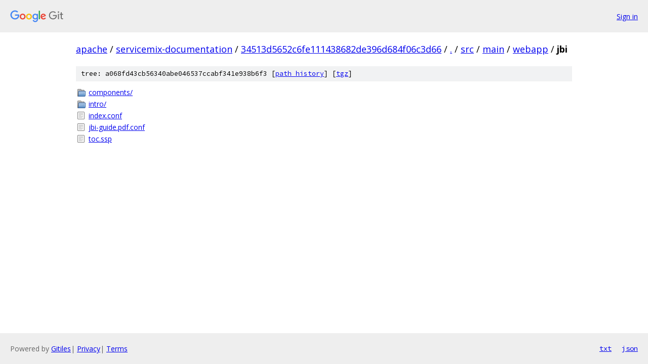

--- FILE ---
content_type: text/html; charset=utf-8
request_url: https://apache.googlesource.com/servicemix-documentation/+/34513d5652c6fe111438682de396d684f06c3d66/src/main/webapp/jbi/
body_size: 803
content:
<!DOCTYPE html><html lang="en"><head><meta charset="utf-8"><meta name="viewport" content="width=device-width, initial-scale=1"><title>src/main/webapp/jbi - servicemix-documentation - Git at Google</title><link rel="stylesheet" type="text/css" href="/+static/base.css"><!-- default customHeadTagPart --></head><body class="Site"><header class="Site-header"><div class="Header"><a class="Header-image" href="/"><img src="//www.gstatic.com/images/branding/lockups/2x/lockup_git_color_108x24dp.png" width="108" height="24" alt="Google Git"></a><div class="Header-menu"> <a class="Header-menuItem" href="https://accounts.google.com/AccountChooser?faa=1&amp;continue=https://apache.googlesource.com/login/servicemix-documentation/%2B/34513d5652c6fe111438682de396d684f06c3d66/src/main/webapp/jbi">Sign in</a> </div></div></header><div class="Site-content"><div class="Container "><div class="Breadcrumbs"><a class="Breadcrumbs-crumb" href="/?format=HTML">apache</a> / <a class="Breadcrumbs-crumb" href="/servicemix-documentation/">servicemix-documentation</a> / <a class="Breadcrumbs-crumb" href="/servicemix-documentation/+/34513d5652c6fe111438682de396d684f06c3d66">34513d5652c6fe111438682de396d684f06c3d66</a> / <a class="Breadcrumbs-crumb" href="/servicemix-documentation/+/34513d5652c6fe111438682de396d684f06c3d66/">.</a> / <a class="Breadcrumbs-crumb" href="/servicemix-documentation/+/34513d5652c6fe111438682de396d684f06c3d66/src">src</a> / <a class="Breadcrumbs-crumb" href="/servicemix-documentation/+/34513d5652c6fe111438682de396d684f06c3d66/src/main">main</a> / <a class="Breadcrumbs-crumb" href="/servicemix-documentation/+/34513d5652c6fe111438682de396d684f06c3d66/src/main/webapp">webapp</a> / <span class="Breadcrumbs-crumb">jbi</span></div><div class="TreeDetail"><div class="u-sha1 u-monospace TreeDetail-sha1">tree: a068fd43cb56340abe046537ccabf341e938b6f3 [<a href="/servicemix-documentation/+log/34513d5652c6fe111438682de396d684f06c3d66/src/main/webapp/jbi">path history</a>] <span>[<a href="/servicemix-documentation/+archive/34513d5652c6fe111438682de396d684f06c3d66/src/main/webapp/jbi.tar.gz">tgz</a>]</span></div><ol class="FileList"><li class="FileList-item FileList-item--gitTree" title="Tree - components/"><a class="FileList-itemLink" href="/servicemix-documentation/+/34513d5652c6fe111438682de396d684f06c3d66/src/main/webapp/jbi/components/">components/</a></li><li class="FileList-item FileList-item--gitTree" title="Tree - intro/"><a class="FileList-itemLink" href="/servicemix-documentation/+/34513d5652c6fe111438682de396d684f06c3d66/src/main/webapp/jbi/intro/">intro/</a></li><li class="FileList-item FileList-item--regularFile" title="Regular file - index.conf"><a class="FileList-itemLink" href="/servicemix-documentation/+/34513d5652c6fe111438682de396d684f06c3d66/src/main/webapp/jbi/index.conf">index.conf</a></li><li class="FileList-item FileList-item--regularFile" title="Regular file - jbi-guide.pdf.conf"><a class="FileList-itemLink" href="/servicemix-documentation/+/34513d5652c6fe111438682de396d684f06c3d66/src/main/webapp/jbi/jbi-guide.pdf.conf">jbi-guide.pdf.conf</a></li><li class="FileList-item FileList-item--regularFile" title="Regular file - toc.ssp"><a class="FileList-itemLink" href="/servicemix-documentation/+/34513d5652c6fe111438682de396d684f06c3d66/src/main/webapp/jbi/toc.ssp">toc.ssp</a></li></ol></div></div> <!-- Container --></div> <!-- Site-content --><footer class="Site-footer"><div class="Footer"><span class="Footer-poweredBy">Powered by <a href="https://gerrit.googlesource.com/gitiles/">Gitiles</a>| <a href="https://policies.google.com/privacy">Privacy</a>| <a href="https://policies.google.com/terms">Terms</a></span><span class="Footer-formats"><a class="u-monospace Footer-formatsItem" href="?format=TEXT">txt</a> <a class="u-monospace Footer-formatsItem" href="?format=JSON">json</a></span></div></footer></body></html>